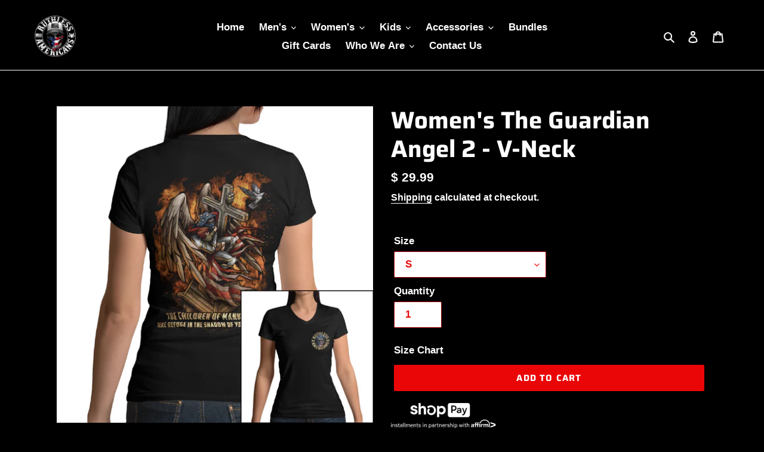

--- FILE ---
content_type: text/javascript
request_url: https://ruthlessamericans.com/cdn/shop/t/4/assets/size-chart-data.js?v=36970644434740977381646718078
body_size: 300
content:
AVADA_SC.campaigns=[{id:"iqZnfxb4DvOR4zfS2vaD",status:!0,productIds:[],conditions:{type:"ALL",conditions:[{value:"161443250263",operation:"EQUALS",type:"COLLECTION"}]},click:0,displayType:"AUTOMATED",name:"My First Campaign",shopDomain:"ruthlesscowboys.myshopify.com",shopId:"LjzZW48pltlBwYutQXuf",createdAt:"2022-03-08T05:30:38.982Z",priority:0,isRemoveBranding:!1,contentConfigs:[{value:'<h3 style="font-weight: 600; font-size: 1.8rem;">Men\'s T-Shirt&nbsp;Size Chart</h3><p><br></p>\n<table style="width: 100%;"><tbody style="text-align: center;">\n<tr>\n	<td><strong><br></strong></td>\n	<td style="background-color: rgb(0, 0, 0); color: rgb(255, 255, 255);"><strong>Body Length</strong><div style="color:rgba(0,0,0,0.01);width:0;height:0">&nbsp;</div></td>\n	<td style="background-color: rgb(0, 0, 0); color: rgb(255, 255, 255);"><strong>Chest Width</strong></td></tr>\n<tr style="">\n	<td style="background-color: rgb(0, 0, 0); color: rgb(255, 255, 255);"><strong>Small</strong></td>\n	<td style="border-color: rgb(0, 0, 0); text-align: center; background-color: rgb(255, 255, 255);"><strong>28</strong></td>\n	<td style="border-color: rgb(0, 0, 0); background-color: rgb(255, 255, 255);"><strong>19</strong></td></tr>\n<tr style="text-align: center;">\n	<td style="background-color: rgb(0, 0, 0); color: rgb(255, 255, 255);"><strong>Medium</strong></td>\n	<td style="border-color: rgb(0, 0, 0); text-align: center; background-color: rgb(255, 255, 255);"><strong>29</strong></td>\n	<td style="border-color: rgb(0, 0, 0); background-color: rgb(255, 255, 255);"><strong>20.5</strong></td></tr>\n<tr>\n	<td style="background-color: rgb(0, 0, 0); color: rgb(255, 255, 255);"><strong>Large</strong></td>\n	<td style="border-color: rgb(0, 0, 0); text-align: center; background-color: rgb(255, 255, 255);"><strong>30</strong></td>\n	<td style="border-color: rgb(0, 0, 0); background-color: rgb(255, 255, 255);"><strong>22</strong></td></tr>\n<tr>\n	<td style="background-color: rgb(0, 0, 0); color: rgb(255, 255, 255);"><strong>X-Large</strong></td>\n	<td style="border-color: rgb(0, 0, 0); text-align: center; background-color: rgb(255, 255, 255);"><strong>31</strong></td>\n	<td style="border-color: rgb(0, 0, 0); background-color: rgb(255, 255, 255);"><strong>24</strong></td></tr>\n<tr>\n	<td style="background-color: rgb(0, 0, 0); color: rgb(255, 255, 255);"><strong>XX-Large</strong></td>\n	<td style="border-color: rgb(0, 0, 0); text-align: center; background-color: rgb(255, 255, 255);"><strong>32</strong></td>\n	<td style="border-color: rgb(0, 0, 0); background-color: rgb(255, 255, 255);"><strong>26</strong></td></tr>\n<tr>\n	<td style="background-color: rgb(0, 0, 0); color: rgb(255, 255, 255);"><strong>XXX-Large</strong></td>\n	<td style="border-color: rgb(0, 0, 0); text-align: center; background-color: rgb(255, 255, 255);"><strong>33</strong></td>\n	<td style="border-color: rgb(0, 0, 0); background-color: rgb(255, 255, 255);"><strong>28</strong></td></tr><tr>\n	<td style="background-color: rgb(0, 0, 0); color: rgb(255, 255, 255);"><strong>XXXX-Large</strong></td>\n	<td style="border-color: rgb(0, 0, 0); text-align: center; background-color: rgb(255, 255, 255);"><strong>34</strong></td>\n	<td style="border-color: rgb(0, 0, 0); background-color: rgb(255, 255, 255);"><strong>30</strong></td></tr></tbody></table>',position:0}]}],AVADA_SC.settings={id:"Wr7umONghl6qWXuyJaZl",tableAnimation:!0,modalHeight:64,hasCustomCss:!0,shopId:"LjzZW48pltlBwYutQXuf",linkBgColor:"#FFFFFF",linkIcon:"https://cdn1.avada.io/sizechart/006-ruler-2.svg",disableWatermark:!1,modalBorderRadius:10,homePagePosition:"",buttonHeight:35,modalTextColor:"#232323",modalPosition:"modal-center",inlinePosition:"after",displayType:"inline-link",enableGa:!1,customCss:"",linkTextColor:"#FFFFFF",modalHeader:"Size guides",modalTop:18,modalLeft:8,modalOverlayColor:"#7b7b7b",mobilePosition:"top",buttonWidth:80,createdAt:{_seconds:1646716611,_nanoseconds:43e6},homePageInlinePosition:"after",modalWidth:84,buttonPosition:"middle-right",collectionPagePosition:"",modalShadow:!0,position:"",linkText:"Size Chart",collectionPageInlinePosition:"after",showMobile:!0,hideText:!0,tableHoverColor:"#FFFFFF",buttonRotation:!0,buttonBorderRadius:10,customIcon:!1,modalBgColor:"#FFFFFF",shopDomain:"ruthlesscowboys.myshopify.com"};
//# sourceMappingURL=/cdn/shop/t/4/assets/size-chart-data.js.map?v=36970644434740977381646718078


--- FILE ---
content_type: text/javascript; charset=utf-8
request_url: https://ruthlessamericans.com/products/womens-the-guardian-angel-2-v-neck.js?currency=USD&country=US
body_size: 768
content:
{"id":6570468999255,"title":"Women's The Guardian Angel 2 - V-Neck","handle":"womens-the-guardian-angel-2-v-neck","description":"\u003cdiv data-mce-fragment=\"1\"\u003e\u003cb data-mce-fragment=\"1\"\u003eDESCRIPTION\u003c\/b\u003e\u003c\/div\u003e\n\u003cul data-mce-fragment=\"1\"\u003e\n\u003cli data-mce-fragment=\"1\"\u003e\u003cstrong data-mce-fragment=\"1\"\u003eWomen's V-neck style t-shirt\u003c\/strong\u003e\u003c\/li\u003e\n\u003cli data-mce-fragment=\"1\"\u003e\u003cstrong data-mce-fragment=\"1\"\u003e60% Cotton 40% Polyester - 30 singles combed and ringspun\u003c\/strong\u003e\u003c\/li\u003e\n\u003cli data-mce-fragment=\"1\"\u003e\u003cstrong data-mce-fragment=\"1\"\u003eHigh quality, soft fabric for all-day comfort\u003c\/strong\u003e\u003c\/li\u003e\n\u003cli data-mce-fragment=\"1\"\u003e\u003cstrong data-mce-fragment=\"1\"\u003eTagless, itch-free design\u003c\/strong\u003e\u003c\/li\u003e\n\u003c\/ul\u003e","published_at":"2021-08-04T12:09:52-07:00","created_at":"2021-06-17T15:34:11-07:00","vendor":"Ruthless Americans","type":"Women's V-Necks","tags":["Save OUR Children","Short Sleeve","V-Neck","Women's"],"price":2999,"price_min":2999,"price_max":3099,"available":true,"price_varies":true,"compare_at_price":null,"compare_at_price_min":0,"compare_at_price_max":0,"compare_at_price_varies":false,"variants":[{"id":40086766583895,"title":"S","option1":"S","option2":null,"option3":null,"sku":"NL1540-WTGA2-BK-S","requires_shipping":true,"taxable":true,"featured_image":{"id":28282672644183,"product_id":6570468999255,"position":3,"created_at":"2021-07-28T14:11:20-07:00","updated_at":"2021-07-28T14:11:20-07:00","alt":null,"width":1920,"height":1920,"src":"https:\/\/cdn.shopify.com\/s\/files\/1\/1015\/9821\/products\/The_Guardian_Angel_2_e3b4475f-e82f-4ab8-9f97-ee531bb7d10a.png?v=1627506680","variant_ids":[40086766583895,40086766616663,40086766649431,40086766682199,40086766714967]},"available":true,"name":"Women's The Guardian Angel 2 - V-Neck - S","public_title":"S","options":["S"],"price":2999,"weight":113,"compare_at_price":null,"inventory_quantity":35,"inventory_management":"shopify","inventory_policy":"continue","barcode":"LAQG27","featured_media":{"alt":null,"id":20598071722071,"position":3,"preview_image":{"aspect_ratio":1.0,"height":1920,"width":1920,"src":"https:\/\/cdn.shopify.com\/s\/files\/1\/1015\/9821\/products\/The_Guardian_Angel_2_e3b4475f-e82f-4ab8-9f97-ee531bb7d10a.png?v=1627506680"}},"requires_selling_plan":false,"selling_plan_allocations":[]},{"id":40086766616663,"title":"M","option1":"M","option2":null,"option3":null,"sku":"NL1540-WTGA2-BK-M","requires_shipping":true,"taxable":true,"featured_image":{"id":28282672644183,"product_id":6570468999255,"position":3,"created_at":"2021-07-28T14:11:20-07:00","updated_at":"2021-07-28T14:11:20-07:00","alt":null,"width":1920,"height":1920,"src":"https:\/\/cdn.shopify.com\/s\/files\/1\/1015\/9821\/products\/The_Guardian_Angel_2_e3b4475f-e82f-4ab8-9f97-ee531bb7d10a.png?v=1627506680","variant_ids":[40086766583895,40086766616663,40086766649431,40086766682199,40086766714967]},"available":true,"name":"Women's The Guardian Angel 2 - V-Neck - M","public_title":"M","options":["M"],"price":2999,"weight":142,"compare_at_price":null,"inventory_quantity":35,"inventory_management":"shopify","inventory_policy":"continue","barcode":"LAQG27","featured_media":{"alt":null,"id":20598071722071,"position":3,"preview_image":{"aspect_ratio":1.0,"height":1920,"width":1920,"src":"https:\/\/cdn.shopify.com\/s\/files\/1\/1015\/9821\/products\/The_Guardian_Angel_2_e3b4475f-e82f-4ab8-9f97-ee531bb7d10a.png?v=1627506680"}},"requires_selling_plan":false,"selling_plan_allocations":[]},{"id":40086766649431,"title":"L","option1":"L","option2":null,"option3":null,"sku":"NL1540-WTGA2-BK-L","requires_shipping":true,"taxable":true,"featured_image":{"id":28282672644183,"product_id":6570468999255,"position":3,"created_at":"2021-07-28T14:11:20-07:00","updated_at":"2021-07-28T14:11:20-07:00","alt":null,"width":1920,"height":1920,"src":"https:\/\/cdn.shopify.com\/s\/files\/1\/1015\/9821\/products\/The_Guardian_Angel_2_e3b4475f-e82f-4ab8-9f97-ee531bb7d10a.png?v=1627506680","variant_ids":[40086766583895,40086766616663,40086766649431,40086766682199,40086766714967]},"available":true,"name":"Women's The Guardian Angel 2 - V-Neck - L","public_title":"L","options":["L"],"price":2999,"weight":170,"compare_at_price":null,"inventory_quantity":35,"inventory_management":"shopify","inventory_policy":"continue","barcode":"LAQG27","featured_media":{"alt":null,"id":20598071722071,"position":3,"preview_image":{"aspect_ratio":1.0,"height":1920,"width":1920,"src":"https:\/\/cdn.shopify.com\/s\/files\/1\/1015\/9821\/products\/The_Guardian_Angel_2_e3b4475f-e82f-4ab8-9f97-ee531bb7d10a.png?v=1627506680"}},"requires_selling_plan":false,"selling_plan_allocations":[]},{"id":40086766682199,"title":"XL","option1":"XL","option2":null,"option3":null,"sku":"NL1540-WTGA2-BK-XL","requires_shipping":true,"taxable":true,"featured_image":{"id":28282672644183,"product_id":6570468999255,"position":3,"created_at":"2021-07-28T14:11:20-07:00","updated_at":"2021-07-28T14:11:20-07:00","alt":null,"width":1920,"height":1920,"src":"https:\/\/cdn.shopify.com\/s\/files\/1\/1015\/9821\/products\/The_Guardian_Angel_2_e3b4475f-e82f-4ab8-9f97-ee531bb7d10a.png?v=1627506680","variant_ids":[40086766583895,40086766616663,40086766649431,40086766682199,40086766714967]},"available":true,"name":"Women's The Guardian Angel 2 - V-Neck - XL","public_title":"XL","options":["XL"],"price":2999,"weight":198,"compare_at_price":null,"inventory_quantity":35,"inventory_management":"shopify","inventory_policy":"continue","barcode":"LAQG27","featured_media":{"alt":null,"id":20598071722071,"position":3,"preview_image":{"aspect_ratio":1.0,"height":1920,"width":1920,"src":"https:\/\/cdn.shopify.com\/s\/files\/1\/1015\/9821\/products\/The_Guardian_Angel_2_e3b4475f-e82f-4ab8-9f97-ee531bb7d10a.png?v=1627506680"}},"requires_selling_plan":false,"selling_plan_allocations":[]},{"id":40086766714967,"title":"2XL","option1":"2XL","option2":null,"option3":null,"sku":"NL1540-WTGA2-BK-2XL","requires_shipping":true,"taxable":true,"featured_image":{"id":28282672644183,"product_id":6570468999255,"position":3,"created_at":"2021-07-28T14:11:20-07:00","updated_at":"2021-07-28T14:11:20-07:00","alt":null,"width":1920,"height":1920,"src":"https:\/\/cdn.shopify.com\/s\/files\/1\/1015\/9821\/products\/The_Guardian_Angel_2_e3b4475f-e82f-4ab8-9f97-ee531bb7d10a.png?v=1627506680","variant_ids":[40086766583895,40086766616663,40086766649431,40086766682199,40086766714967]},"available":true,"name":"Women's The Guardian Angel 2 - V-Neck - 2XL","public_title":"2XL","options":["2XL"],"price":3099,"weight":227,"compare_at_price":null,"inventory_quantity":35,"inventory_management":"shopify","inventory_policy":"continue","barcode":"LAQG27","featured_media":{"alt":null,"id":20598071722071,"position":3,"preview_image":{"aspect_ratio":1.0,"height":1920,"width":1920,"src":"https:\/\/cdn.shopify.com\/s\/files\/1\/1015\/9821\/products\/The_Guardian_Angel_2_e3b4475f-e82f-4ab8-9f97-ee531bb7d10a.png?v=1627506680"}},"requires_selling_plan":false,"selling_plan_allocations":[]}],"images":["\/\/cdn.shopify.com\/s\/files\/1\/1015\/9821\/products\/TheGuardianAngelV2-Back_bb4495be-7773-4f1c-9c63-454a20082449.png?v=1627506680","\/\/cdn.shopify.com\/s\/files\/1\/1015\/9821\/products\/TheGuardianAngelV2-Front_700912c4-f845-4596-94b5-ce947af35e79.png?v=1627506680","\/\/cdn.shopify.com\/s\/files\/1\/1015\/9821\/products\/The_Guardian_Angel_2_e3b4475f-e82f-4ab8-9f97-ee531bb7d10a.png?v=1627506680"],"featured_image":"\/\/cdn.shopify.com\/s\/files\/1\/1015\/9821\/products\/TheGuardianAngelV2-Back_bb4495be-7773-4f1c-9c63-454a20082449.png?v=1627506680","options":[{"name":"Size","position":1,"values":["S","M","L","XL","2XL"]}],"url":"\/products\/womens-the-guardian-angel-2-v-neck","media":[{"alt":null,"id":20505441566807,"position":1,"preview_image":{"aspect_ratio":1.0,"height":1920,"width":1920,"src":"https:\/\/cdn.shopify.com\/s\/files\/1\/1015\/9821\/products\/TheGuardianAngelV2-Back_bb4495be-7773-4f1c-9c63-454a20082449.png?v=1627506680"},"aspect_ratio":1.0,"height":1920,"media_type":"image","src":"https:\/\/cdn.shopify.com\/s\/files\/1\/1015\/9821\/products\/TheGuardianAngelV2-Back_bb4495be-7773-4f1c-9c63-454a20082449.png?v=1627506680","width":1920},{"alt":null,"id":20505441370199,"position":2,"preview_image":{"aspect_ratio":1.0,"height":1920,"width":1920,"src":"https:\/\/cdn.shopify.com\/s\/files\/1\/1015\/9821\/products\/TheGuardianAngelV2-Front_700912c4-f845-4596-94b5-ce947af35e79.png?v=1627506680"},"aspect_ratio":1.0,"height":1920,"media_type":"image","src":"https:\/\/cdn.shopify.com\/s\/files\/1\/1015\/9821\/products\/TheGuardianAngelV2-Front_700912c4-f845-4596-94b5-ce947af35e79.png?v=1627506680","width":1920},{"alt":null,"id":20598071722071,"position":3,"preview_image":{"aspect_ratio":1.0,"height":1920,"width":1920,"src":"https:\/\/cdn.shopify.com\/s\/files\/1\/1015\/9821\/products\/The_Guardian_Angel_2_e3b4475f-e82f-4ab8-9f97-ee531bb7d10a.png?v=1627506680"},"aspect_ratio":1.0,"height":1920,"media_type":"image","src":"https:\/\/cdn.shopify.com\/s\/files\/1\/1015\/9821\/products\/The_Guardian_Angel_2_e3b4475f-e82f-4ab8-9f97-ee531bb7d10a.png?v=1627506680","width":1920}],"requires_selling_plan":false,"selling_plan_groups":[]}